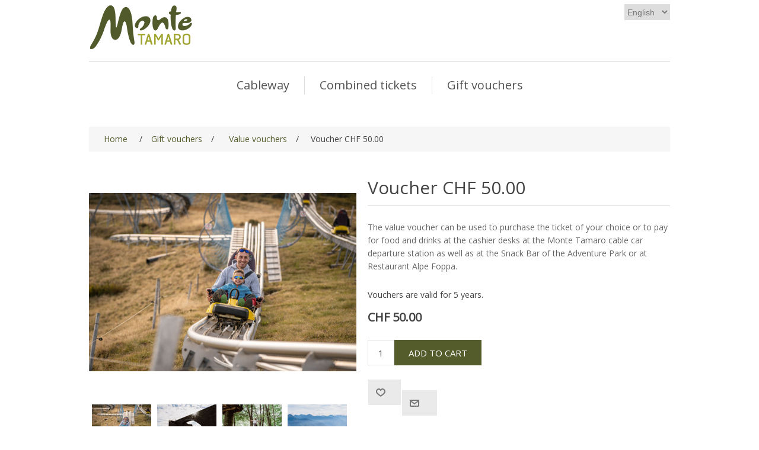

--- FILE ---
content_type: text/html; charset=utf-8
request_url: https://shop.montetamaro.ch/en/value-voucher-50
body_size: 7453
content:
<!DOCTYPE html><html lang=en><head><title>Online Shop Monte Tamaro. Voucher CHF 50.00</title><meta charset=UTF-8><meta name=description content="The value voucher can be used to purchase the ticket of your choice or to pay for food and drinks at the cashier desks at the Monte Tamaro cable car departure station as well as at the Snack Bar of the Adventure Park or at Restaurant Alpe Foppa."><meta name=keywords content="online tickets,tickets,online,monte tamaro tickets,e-tickets,monte tamaro"><meta name=generator content=nopCommerce><meta name=viewport content="width=device-width, initial-scale=1"><script id=Cookiebot src=https://consent.cookiebot.com/uc.js data-cbid=3ce1d3de-701b-44c5-9094-0769b6bc8ba6 data-blockingmode=auto></script><meta property=og:type content=product><meta property=og:title content="Voucher CHF 50.00"><meta property=og:description content="The value voucher can be used to purchase the ticket of your choice or to pay for food and drinks at the cashier desks at the Monte Tamaro cable car departure station as well as at the Snack Bar of the Adventure Park or at Restaurant Alpe Foppa."><meta property=og:image content=https://shop.montetamaro.ch/images/thumbs/64f520e5-1c71-4cd6-8053-a50841417364_buono-da-chf-5000_550.jpeg><meta property=og:image:url content=https://shop.montetamaro.ch/images/thumbs/64f520e5-1c71-4cd6-8053-a50841417364_buono-da-chf-5000_550.jpeg><meta property=og:url content=https://shop.montetamaro.ch/en/value-voucher-50><meta property=og:site_name content="n-tree Webshop"><meta property=twitter:card content=summary><meta property=twitter:site content="n-tree Webshop"><meta property=twitter:title content="Voucher CHF 50.00"><meta property=twitter:description content="The value voucher can be used to purchase the ticket of your choice or to pay for food and drinks at the cashier desks at the Monte Tamaro cable car departure station as well as at the Snack Bar of the Adventure Park or at Restaurant Alpe Foppa."><meta property=twitter:image content=https://shop.montetamaro.ch/images/thumbs/64f520e5-1c71-4cd6-8053-a50841417364_buono-da-chf-5000_550.jpeg><meta property=twitter:url content=https://shop.montetamaro.ch/en/value-voucher-50><script async src="https://www.googletagmanager.com/gtag/js?id=UA-80261801-1"></script><script>function gtag(){dataLayer.push(arguments)}window.dataLayer=window.dataLayer||[];gtag("js",new Date);gtag("config","UA-80261801-1")</script><script>(function(n,t,i,r,u){n[r]=n[r]||[];n[r].push({"gtm.start":(new Date).getTime(),event:"gtm.js"});var e=t.getElementsByTagName(i)[0],f=t.createElement(i),o=r!="dataLayer"?"&l="+r:"";f.async=!0;f.src="https://www.googletagmanager.com/gtm.js?id="+u+o;e.parentNode.insertBefore(f,e)})(window,document,"script","dataLayer","GTM-NNJPVRP")</script><link href=/lib/jquery-ui/jquery-ui-1.13.2.custom/jquery-ui.min.css rel=stylesheet><link href=/Themes/Ntree/Content/css/styles.css rel=stylesheet><link href=/Themes/Ntree/Content/css/stylesntree.css rel=stylesheet><link href="/css/ntree/styles.css?v=1.2511.4.14084" rel=stylesheet><link href=/lib/magnific-popup/magnific-popup.css rel=stylesheet><script src="/lib/ntree/signalr/dist/browser/signalr.js?v=1.2511.4.14084"></script><link rel="shortcut icon" href=\icons\icons_1\favicon.ico><body><input name=__RequestVerificationToken type=hidden value=CfDJ8NO94ZS7sZFKonprtsNkRBijh6SKLwGeEwU9jLPqtiPGTMroeZ7nhjz4MtEgxOa7m7om5pWZVrvEj-PfoQ3QCtqbfatX67HisDLOgbr1wHgsEfaPGalyZN0UTs2xBZwTUvxtD1_LgtJNdGsGtopJIqo><div class=ajax-loading-block-window style=display:none></div><div class=throbber style=display:none><div class=curtain></div><div class=curtain-content><div class=throbber-header>Wait, please</div><div class=throbber-text>Your request is being processed</div><div class=throbber-text>Do not refresh the page</div><div class=throbber-image></div></div></div><div id=dialog-notifications-success title=Notification style=display:none></div><div id=dialog-notifications-error title="Internal error! Please contact the administrator." style=display:none></div><div id=dialog-notifications-warning title=Warning style=display:none></div><div id=bar-notification class=bar-notification-container data-close=Close></div><!--[if lte IE 8]><div style=clear:both;height:59px;text-align:center;position:relative><a href=http://www.microsoft.com/windows/internet-explorer/default.aspx target=_blank> <img src=/Themes/Ntree/Content/images/ie_warning.jpg height=42 width=820 alt="You are using an outdated browser. For a faster, safer browsing experience, upgrade for free today."> </a></div><![endif]--><div class=master-wrapper-page><div id=admin-header-links></div><div class=header role=banner><div class=header-upper><div class=header-logo><a href=/en> <img alt=logotitle src=/Themes/Ntree/Content/images/logo.png> </a></div><div class=header-row-wrapper><div class=header-row><div class=language-selector><select id=customerlanguage name=customerlanguage onchange=setLocation(this.value) aria-label="Languages selector"><option value="https://shop.montetamaro.ch/en/changelanguage/4?returnUrl=%2Fen%2Fvalue-voucher-50">Italiano<option selected value="https://shop.montetamaro.ch/en/changelanguage/1?returnUrl=%2Fen%2Fvalue-voucher-50">English<option value="https://shop.montetamaro.ch/en/changelanguage/3?returnUrl=%2Fen%2Fvalue-voucher-50">Fran&#xE7;ais<option value="https://shop.montetamaro.ch/en/changelanguage/2?returnUrl=%2Fen%2Fvalue-voucher-50">Deutsch</select></div><div class=header-selectors-wrapper></div><div class=header-links-wrapper><div id=header-links></div><div id=flyout-cart class=flyout-cart></div></div></div><div class=header-row><div class="search-box store-search-box"><form method=get id=small-search-box-form action=/en/search></form><style>.ui-autocomplete-category{font-weight:bold;padding:.2em .4em;margin:.8em 0 .2em;line-height:1.5;padding:10px 15px}</style></div></div></div></div></div><div class=header-menu><ul class=top-menu><li><a href=/en/cable-car>Cableway </a><div class=sublist-toggle></div><ul class="sublist first-level"><li><a href=/en/tickets-cablecar-monte-tamaro>Tickets cableway </a><li><a href=/en/one-way>From Alpe Foppa </a></ul><li><a href=/en/combined-tickets>Combined tickets </a><div class=sublist-toggle></div><ul class="sublist first-level"><li><a href=/en/special-offers>Gastronomy </a></ul><li><a href=/en/vouchers>Gift vouchers </a><div class=sublist-toggle></div><ul class="sublist first-level"><li><a href=/en/vouchers-cablecar>Vouchers Cable car </a><li><a href=/en/value-vouchers>Value vouchers </a><li><a href=/en/adventure-vouchers>Adventure vouchers </a><li><a href=/en/tamaro-package-vouchers>Tamaro Package Vouchers </a></ul></ul><div class=menu-toggle>Categories</div><ul class="top-menu mobile" style=display:none><li><a href=/en/cable-car>Cableway </a><div class=sublist-toggle></div><ul class="sublist first-level"><li><a href=/en/tickets-cablecar-monte-tamaro>Tickets cableway </a><li><a href=/en/one-way>From Alpe Foppa </a></ul><li><a href=/en/combined-tickets>Combined tickets </a><div class=sublist-toggle></div><ul class="sublist first-level"><li><a href=/en/special-offers>Gastronomy </a></ul><li><a href=/en/vouchers>Gift vouchers </a><div class=sublist-toggle></div><ul class="sublist first-level"><li><a href=/en/vouchers-cablecar>Vouchers Cable car </a><li><a href=/en/value-vouchers>Value vouchers </a><li><a href=/en/adventure-vouchers>Adventure vouchers </a><li><a href=/en/tamaro-package-vouchers>Tamaro Package Vouchers </a></ul></ul></div><div class=master-wrapper-content><div class=breadcrumb><ul itemscope itemtype=http://schema.org/BreadcrumbList><li><span> <a href=/en> <span>Home</span> </a> </span> <span class=delimiter>/</span><li itemprop=itemListElement itemscope itemtype=http://schema.org/ListItem><a href=/en/vouchers itemprop=item> <span itemprop=name>Gift vouchers</span> </a> <span class=delimiter>/</span><meta itemprop=position content=1><li itemprop=itemListElement itemscope itemtype=http://schema.org/ListItem><a href=/en/value-vouchers itemprop=item> <span itemprop=name>Value vouchers</span> </a> <span class=delimiter>/</span><meta itemprop=position content=2><li itemprop=itemListElement itemscope itemtype=http://schema.org/ListItem><strong class=current-item itemprop=name>Voucher CHF 50.00</strong> <span itemprop=item itemscope itemtype=http://schema.org/Thing id=/en/value-voucher-50> </span><meta itemprop=position content=3></ul></div><div class=master-column-wrapper><div class=center-1><div class="page product-details-page" data-productid=85><div class=page-body><form method=post id=product-details-form action=/en/value-voucher-50><div itemscope itemtype=http://schema.org/Product><meta itemprop=name content="Voucher CHF 50.00"><meta itemprop=sku><meta itemprop=gtin><meta itemprop=mpn><meta itemprop=description content="The value voucher can be used to purchase the ticket of your choice or to pay for food and drinks at the cashier desks at the Monte Tamaro cable car departure station as well as at the Snack Bar of the Adventure Park or at Restaurant Alpe Foppa."><meta itemprop=image content=https://shop.montetamaro.ch/images/thumbs/64f520e5-1c71-4cd6-8053-a50841417364_buono-da-chf-5000_550.jpeg><div itemprop=offers itemscope itemtype=http://schema.org/Offer><meta itemprop=url content=https://shop.montetamaro.ch/en/value-voucher-50><meta itemprop=price content=50.00><meta itemprop=priceCurrency content=CHF><meta itemprop=priceValidUntil></div><div itemprop=review itemscope itemtype=http://schema.org/Review><meta itemprop=author content=ALL><meta itemprop=url content=/en/productreviews/85></div></div><div><div class=product-essential><div class=gallery><div class=picture><img alt="Picture of Voucher CHF 50.00" src=https://shop.montetamaro.ch/images/thumbs/64f520e5-1c71-4cd6-8053-a50841417364_buono-da-chf-5000_550.jpeg id=main-product-img-85></div><div class=picture-thumbs><a class=thumb-item> <img src=https://shop.montetamaro.ch/images/thumbs/64f520e5-1c71-4cd6-8053-a50841417364_buono-da-chf-5000_100.jpeg alt="Picture of Voucher CHF 50.00" title="Picture of Voucher CHF 50.00" data-defaultsize=https://shop.montetamaro.ch/images/thumbs/64f520e5-1c71-4cd6-8053-a50841417364_buono-da-chf-5000_550.jpeg data-fullsize=https://shop.montetamaro.ch/images/thumbs/64f520e5-1c71-4cd6-8053-a50841417364_buono-da-chf-5000.jpeg> </a> <a class=thumb-item> <img src=https://shop.montetamaro.ch/images/thumbs/a5071781-ecd7-43da-996d-ff38dedbe98f_buono-da-chf-5000_100.jpeg alt="Picture of Voucher CHF 50.00" title="Picture of Voucher CHF 50.00" data-defaultsize=https://shop.montetamaro.ch/images/thumbs/a5071781-ecd7-43da-996d-ff38dedbe98f_buono-da-chf-5000_550.jpeg data-fullsize=https://shop.montetamaro.ch/images/thumbs/a5071781-ecd7-43da-996d-ff38dedbe98f_buono-da-chf-5000.jpeg> </a> <a class=thumb-item> <img src=https://shop.montetamaro.ch/images/thumbs/a447d133-bd43-4141-b1d2-c9933b9358f4_buono-da-chf-5000_100.jpeg alt="Picture of Voucher CHF 50.00" title="Picture of Voucher CHF 50.00" data-defaultsize=https://shop.montetamaro.ch/images/thumbs/a447d133-bd43-4141-b1d2-c9933b9358f4_buono-da-chf-5000_550.jpeg data-fullsize=https://shop.montetamaro.ch/images/thumbs/a447d133-bd43-4141-b1d2-c9933b9358f4_buono-da-chf-5000.jpeg> </a> <a class=thumb-item> <img src=https://shop.montetamaro.ch/images/thumbs/0b6c8a27-23a6-4c1f-bec0-f9e1ca77aba7_buono-da-chf-5000_100.jpeg alt="Picture of Voucher CHF 50.00" title="Picture of Voucher CHF 50.00" data-defaultsize=https://shop.montetamaro.ch/images/thumbs/0b6c8a27-23a6-4c1f-bec0-f9e1ca77aba7_buono-da-chf-5000_550.jpeg data-fullsize=https://shop.montetamaro.ch/images/thumbs/0b6c8a27-23a6-4c1f-bec0-f9e1ca77aba7_buono-da-chf-5000.jpeg> </a> <a class=thumb-item> <img src=https://shop.montetamaro.ch/images/thumbs/abc5eafb-4cf6-4257-9492-0cfe6f1980e9_buono-da-chf-5000_100.jpeg alt="Picture of Voucher CHF 50.00" title="Picture of Voucher CHF 50.00" data-defaultsize=https://shop.montetamaro.ch/images/thumbs/abc5eafb-4cf6-4257-9492-0cfe6f1980e9_buono-da-chf-5000_550.jpeg data-fullsize=https://shop.montetamaro.ch/images/thumbs/abc5eafb-4cf6-4257-9492-0cfe6f1980e9_buono-da-chf-5000.jpeg> </a></div></div><div class=overview><div class=product-name><h1>Voucher CHF 50.00</h1></div><div class=short-description>The value voucher can be used to purchase the ticket of your choice or to pay for food and drinks at the cashier desks at the Monte Tamaro cable car departure station as well as at the Snack Bar of the Adventure Park or at Restaurant Alpe Foppa.</div><div class=full-description itemprop=description><p>Vouchers are valid for 5 years.</div><div class=prices><div class=product-price><span id=price-value-85 class="price-value-85 price-with-discount"> CHF 50.00 </span></div></div><div class=additional-details></div><div class=add-to-cart><div class=add-to-cart-panel><label for=product_enteredQuantity_85 class=qty-label>Qty:</label> <input id=product_enteredQuantity_85 class=qty-input type=text aria-label="Enter a quantity" data-val=true data-val-required="The Qty field is required." name=addtocart_85.EnteredQuantity value=1> <input type=button id=add-to-cart-button-85 class="button-1 add-to-cart-button" value="add to cart" data-productid=85 data-shoppingcarttype=ShoppingCart onclick="return AjaxCart.addproducttocart_details(&#34;/en/addproducttocart/details/85/1&#34;,&#34;#product-details-form&#34;),!1"></div></div><div class=overview-buttons><div class=add-to-wishlist><input type=button id=add-to-wishlist-button-85 class="button-2 add-to-wishlist-button" title="Add to wishlist" data-productid=85 onclick="return AjaxCart.addproducttocart_details(&#34;/en/addproducttocart/details/85/2&#34;,&#34;#product-details-form&#34;),!1"></div><div class=email-a-friend><input type=button value=" " class="button-2 email-a-friend-button" onclick="setLocation(&#34;/en/productemailafriend/85&#34;)"></div></div><div class=product-share-button><div class="addthis_toolbox addthis_default_style"><a class=addthis_button_preferred_1></a><a class=addthis_button_preferred_2></a><a class=addthis_button_preferred_3></a><a class=addthis_button_preferred_4></a><a class=addthis_button_compact></a><a class="addthis_counter addthis_bubble_style"></a></div><script src="https://s7.addthis.com/js/250/addthis_widget.js#pubid=nopsolutions"></script></div></div></div><div class=product-collateral></div></div><input name=__RequestVerificationToken type=hidden value=CfDJ8NO94ZS7sZFKonprtsNkRBijh6SKLwGeEwU9jLPqtiPGTMroeZ7nhjz4MtEgxOa7m7om5pWZVrvEj-PfoQ3QCtqbfatX67HisDLOgbr1wHgsEfaPGalyZN0UTs2xBZwTUvxtD1_LgtJNdGsGtopJIqo></form><div class="gtm_details gtm_container gtm_box gtm_productInfo-85" style=display:none><input disabled id=GTM_ProductCommonInfo-85 name=GTM_ProductCommonInfoJSON type=hidden value="{
  &#34;id&#34;: &#34;85&#34;,
  &#34;name&#34;: &#34;Buono da CHF 50.00&#34;,
  &#34;price&#34;: &#34;50.00&#34;,
  &#34;brand&#34;: &#34;&#34;,
  &#34;variant&#34;: &#34;&#34;,
  &#34;category&#34;: &#34;&#34;
}"> <input disabled id=GTM_ProductClickModel-85 name=GTM_ProductClickModelJSON type=hidden value="{
  &#34;position&#34;: &#34;&#34;
}"> <input disabled id=GTM_ProductAddToCartModel-85 name=GTM_ProductAddToCartModelJSON type=hidden value="{
  &#34;quantity&#34;: &#34;1&#34;
}"></div></div></div></div></div></div><div class=footer><div class=footer-upper><div class="footer-block information"><div class=title><strong>Information</strong></div><ul class=list><li><a href=/en/general-terms>General terms and conditions</a><li><a href=/en/data-protection>Data protection</a><li><a href=/en/imprint>Imprint</a><li><a href=/en/contactus>Contact us</a></ul></div><div class="footer-block customer-service"><div class=title><strong>Customer service</strong></div><ul class=list><li><a href=/en/customer/checkgiftcardbalance>Check gift card balance</a></ul></div><div class="footer-block my-account"><div class=title><strong>My account</strong></div><ul class=list><li><a href=/en/customer/info>My account</a><li><a href=/en/order/history>Orders</a><li><a href=/en/customer/addresses>Addresses</a><li><a href=/en/cart>Shopping cart</a><li><a href=/en/wishlist>Wishlist</a></ul></div><div class="footer-block follow-us"><div class=social><div class=title><strong>Follow us</strong></div><ul class=networks><li class=facebook><a href="https://www.facebook.com/MonteTamaroTicino/" target=_blank rel="noopener noreferrer">Facebook</a><li class=twitter><a href=https://www.tripadvisor.it/Attraction_Review-g735773-d1755854-Reviews-Monte_Tamaro-Rivera_Canton_of_Ticino_Swiss_Alps.html target=_blank rel="noopener noreferrer">Twitter</a><li class=youtube><a href=https://www.youtube.com/c/MonteTamaroSARivera/featured target=_blank rel="noopener noreferrer">YouTube</a><li class=instagram><a href="https://www.instagram.com/montetamaro/" target=_blank rel="noopener noreferrer">Instagram</a></ul></div><div class=newsletter><div class=title><strong>Newsletter</strong></div><div class=newsletter-subscribe id=newsletter-subscribe-block><div class=newsletter-email><input id=newsletter-email class=newsletter-subscribe-text placeholder="Enter your email here..." aria-label="Sign up for our newsletter" type=email name=NewsletterEmail> <input type=button value=Subscribe id=newsletter-subscribe-button class="button-1 newsletter-subscribe-button"></div><div class=newsletter-validation><span id=subscribe-loading-progress style=display:none class=please-wait>Wait...</span> <span class=field-validation-valid data-valmsg-for=NewsletterEmail data-valmsg-replace=true></span></div></div><div class=newsletter-result id=newsletter-result-block></div></div></div></div><div class=footer-lower><div class=footer-info><span class=footer-disclaimer>Copyright &copy; 2026 n-tree Webshop. All rights reserved.</span></div><div class=footer-powered-by>Powered by <a href="http://www.n-tree.com/">n-tree</a></div></div></div></div><script src=/lib/jquery/jquery-3.7.0.min.js></script><script src=/lib/jquery-validate/jquery.validate-v1.19.5/jquery.validate.min.js></script><script src=/lib/jquery-validate/jquery.validate.unobtrusive-v4.0.0/jquery.validate.unobtrusive.min.js></script><script src=/lib/jquery-ui/jquery-ui-1.13.2.custom/jquery-ui.min.js></script><script src=/lib/jquery-migrate/jquery-migrate-3.1.0.min.js></script><script src="/js/public.common.js?v=1.2511.4.14084"></script><script src="/js/public.ajaxcart.js?v=1.2511.4.14084"></script><script src=/js/public.countryselect.js></script><script src="/js/ntree/hubs/public.customernotification.hub.js?v=1.2511.4.14084"></script><script src="/js/ntree/public.concurentusers.shopping.js?v=1.2511.4.14084"></script><script src="/js/ntree/public.zipcodeautocomplete.js?v=1.2511.4.14084"></script><script src="/js/ntree/public.booking.js?v=1.2511.4.14084"></script><script src="/js/ntree/public.common.ntree.js?v=1.2511.4.14084"></script><script src=/lib/magnific-popup/jquery.magnific-popup.min.js></script><script>$(document).ready(function(){$(".thumb-item img").on("click",function(){$("#main-product-img-85").attr("src",$(this).attr("data-defaultsize"));$("#main-product-img-85").attr("title",$(this).attr("title"));$("#main-product-img-85").attr("alt",$(this).attr("alt"));$("#main-product-img-lightbox-anchor-85").attr("href",$(this).attr("data-fullsize"));$("#main-product-img-lightbox-anchor-85").attr("title",$(this).attr("title"))})})</script><script>$(document).ready(function(){$("#addtocart_85_EnteredQuantity").on("keydown",function(n){if(n.keyCode==13)return $("#add-to-cart-button-85").trigger("click"),!1});$("#product_enteredQuantity_85").on("input propertychange paste",function(){var n={productId:85,quantity:$("#product_enteredQuantity_85").val()};$(document).trigger({type:"product_quantity_changed",changedData:n})})})</script><script>$(document).ready(function(){$(".menu-toggle").click(function(){$(this).siblings(".top-menu.mobile").slideToggle("slow")});$(".top-menu.mobile .sublist-toggle").click(function(){$(this).siblings(".sublist").slideToggle("slow")})})</script><script>function newsletter_subscribe(n){var t=$("#subscribe-loading-progress"),i;t.show();i={subscribe:n,email:$("#newsletter-email").val()};$.ajax({cache:!1,type:"POST",url:"/en/subscribenewsletter",data:i,success:function(n){$("#newsletter-result-block").html(n.Result);n.Success?($("#newsletter-subscribe-block").hide(),$("#newsletter-result-block").show()):$("#newsletter-result-block").fadeIn("slow").delay(2e3).fadeOut("slow")},error:function(){alert("Failed to subscribe.")},complete:function(){t.hide()}})}$(document).ready(function(){$("#newsletter-subscribe-button").on("click",function(){newsletter_subscribe("true")});$("#newsletter-email").on("keydown",function(n){if(n.keyCode==13)return $("#newsletter-subscribe-button").trigger("click"),!1})})</script><script>function populateProductObj(n,t){var u=$(n).find('[id^="GTM_ProductCommonInfo-"]').val(),r,i;if(!u)return null;if(r=JSON.parse(u),void 0!==t){i=null;switch(t){case"productClick":i=$(n).find('[id^="GTM_ProductClickModel-"]').val();break;case"addToCartSimple":i=$(n).find('[id^="GTM_ProductAddToCartModel-"]').val()}i&&!$.isEmptyObject(i)&&(i=JSON.parse(i),r=$.extend(r,i))}return r}function populateProductObj(n,t){var u=$(n).find('[id^="GTM_ProductCommonInfo-"]').val(),r,i;if(!u)return null;if(r=JSON.parse(u),void 0!==t){i=null;switch(t){case"productClick":i=$(n).find('[id^="GTM_ProductClickModel-"]').val();break;case"addToCartSimple":i=$(n).find('[id^="GTM_ProductAddToCartModel-"]').val()}i&&!$.isEmptyObject(i)&&(i=JSON.parse(i),r=$.extend(r,i))}return r}$(document).on("click",".item-box .product-title a, .item-box .picture a",function(n){var i=n.srcElement||n.target,t=$(i),f=t.parents(".product-item"),e="a"==i.tagName.toLowerCase()?t.attr("href"):t.parent().attr("href"),r=[],u=populateProductObj(f,"productClick");if(null==u)return!0;r.push(u);dataLayer.push({event:"EEproductClick",ecommerce:{click:{products:r,actionField:{list:"Category page"}}},eventCallback:function(){document.location=e}})});$(document).on("addProductToCartCatalog",function(n){if(!n.detail)return!0;var t=$(".gtm_box.gtm_productInfo-"+n.detail.productId)[0];if(products=[],product=populateProductObj(t,"addToCartSimple"),null==product)return!0;n.detail.quantity&&!isNaN(+n.detail.quantity)&&(product.quantity=n.detail.quantity);n.detail.price&&!isNaN(+n.detail.price)&&(product.price=n.detail.price);products.push(product);products.length&&dataLayer.push({event:"EEaddToCart",ecommerce:{add:{products:products}}})});$(document).ready(function(){var n=[],t=$(".product-details-page .gtm_details").find('[id^="GTM_ProductCommonInfo-"]').val();return void 0===t||(n.push(JSON.parse(t)),!n.length||void dataLayer.push({ecommerce:{detail:{actionField:{list:"Product details"},products:n}}}))});$(document).on("addProductToCartDetails",function(n){if(!n.detail)return!0;var r=$(".gtm_details.gtm_productInfo-"+n.detail.productId)[0],i=[],t=populateProductObj(r,"addToCartSimple");if(null==t)return!0;n.detail.quantity&&!isNaN(+n.detail.quantity)&&(t.quantity=n.detail.quantity);n.detail.price&&!isNaN(+n.detail.price)&&(t.price=n.detail.price);i.push(t);dataLayer.push({event:"EEaddToCart",ecommerce:{add:{products:i}}})})</script><script>$(document).ready(function(){$(".footer-block .title").on("click",function(){var n=window,t="inner",i;"innerWidth"in window||(t="client",n=document.documentElement||document.body);i={width:n[t+"Width"],height:n[t+"Height"]};i.width<769&&$(this).siblings(".list").slideToggle("slow")})})</script><script>$(document).ready(function(){$(".block .title").on("click",function(){var n=window,t="inner",i;"innerWidth"in window||(t="client",n=document.documentElement||document.body);i={width:n[t+"Width"],height:n[t+"Height"]};i.width<1001&&$(this).siblings(".listbox").slideToggle("slow")})})</script><script>$(document).ready(function(){customerCanBuyDialog.init({urls:{getDialog:"/Customer/GetCustomerCanByDialog"}})});common.getCurrentCustomer("/Customer/CurrentCustomer");var _customerId="",_customerGuid="",_languageId="1",_storeId="1"</script><script>var localized_data={AjaxCartFailure:decodeHtml("Failed to add the product. Please refresh the page and try one more time.")};AjaxCart.init(!1,".header-links .cart-qty",".header-links .wishlist-qty","#flyout-cart",localized_data);AjaxCart.updateFlyoutShoppingCart("/ShoppingCart/UpdateFlyoutShoppingCart");common.init({adminHeaderLinksSelector:"#admin-header-links",headerLinksSelector:"#header-links"});common.adminHeaderLinks("/Common/AdminHeaderLinks");common.headerLinks("/Common/HeaderLinks");common.euCookieLaw("/Common/EuCookieLaw")</script>

--- FILE ---
content_type: application/x-javascript; charset=utf-8
request_url: https://consent.cookiebot.com/3ce1d3de-701b-44c5-9094-0769b6bc8ba6/cc.js?renew=false&referer=shop.montetamaro.ch&dnt=false&init=false
body_size: 214
content:
if(console){var cookiedomainwarning='Error: The domain SHOP.MONTETAMARO.CH is not authorized to show the cookie banner for domain group ID 3ce1d3de-701b-44c5-9094-0769b6bc8ba6. Please add it to the domain group in the Cookiebot Manager to authorize the domain.';if(typeof console.warn === 'function'){console.warn(cookiedomainwarning)}else{console.log(cookiedomainwarning)}};